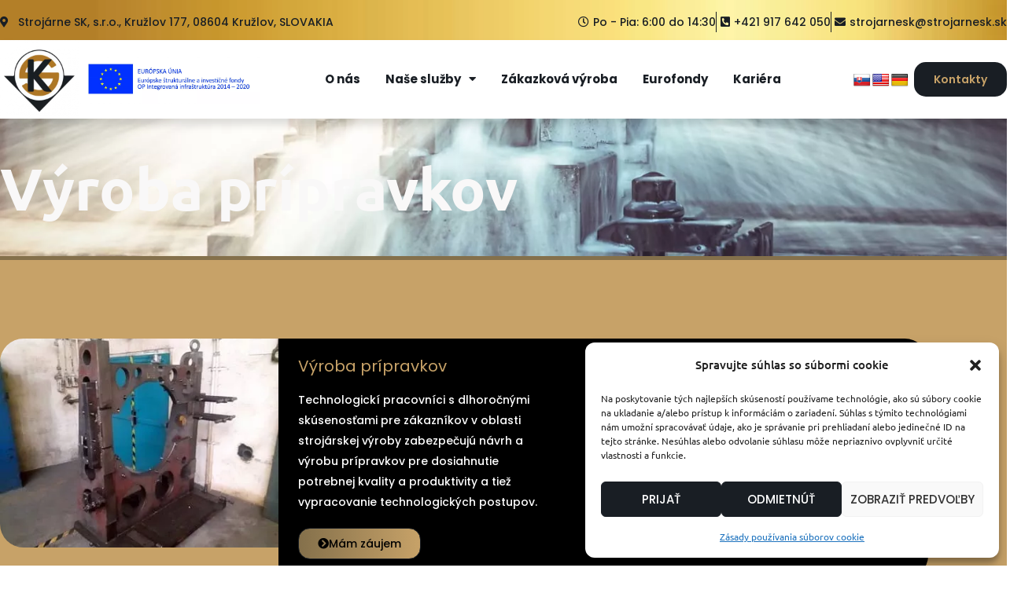

--- FILE ---
content_type: text/css; charset=utf-8
request_url: https://strojarnesk.sk/glognoal/style.css?ver=6.8.3
body_size: 38
content:
/*
Theme Name:   astra child theme
Description:  Write here a brief description about your child-theme
Author:       sampleshop
Author URL:   https://sampleshop.dsgnunion.com
Template:     astra
Version:      1.0
License:      GNU General Public License v2 or later
License URI:  http://www.gnu.org/licenses/gpl-2.0.html
Text Domain:  astra-child
*/

/* Write here your own personal stylesheet */


--- FILE ---
content_type: text/css; charset=utf-8
request_url: https://strojarnesk.sk/soacawux/elementor/css/post-717.css?ver=1762706010
body_size: 1204
content:
.elementor-717 .elementor-element.elementor-element-590c204 > .elementor-element-populated{margin:0px 0px 0px 0px;--e-column-margin-right:0px;--e-column-margin-left:0px;padding:0px 0px 0px 0px;}.elementor-widget-text-editor{font-family:var( --e-global-typography-text-font-family ), Sans-serif;font-weight:var( --e-global-typography-text-font-weight );color:var( --e-global-color-text );}.elementor-widget-text-editor.ob-postman blockquote{font-family:var( --e-global-typography-text-font-family ), Sans-serif;font-weight:var( --e-global-typography-text-font-weight );}.elementor-widget-text-editor.ob-postman blockquote cite{font-family:var( --e-global-typography-text-font-family ), Sans-serif;font-weight:var( --e-global-typography-text-font-weight );}.elementor-widget-text-editor.elementor-drop-cap-view-stacked .elementor-drop-cap{background-color:var( --e-global-color-primary );}.elementor-widget-text-editor.elementor-drop-cap-view-framed .elementor-drop-cap, .elementor-widget-text-editor.elementor-drop-cap-view-default .elementor-drop-cap{color:var( --e-global-color-primary );border-color:var( --e-global-color-primary );}.elementor-717 .elementor-element.elementor-element-af62df6.ob-harakiri{writing-mode:inherit;}.elementor-717 .elementor-element.elementor-element-af62df6.ob-harakiri .elementor-heading-title{writing-mode:inherit;}.elementor-717 .elementor-element.elementor-element-af62df6.ob-harakiri div{writing-mode:inherit;}.elementor-717 .elementor-element.elementor-element-af62df6.ob-harakiri > div, .elementor-717 .elementor-element.elementor-element-af62df6.ob-harakiri > h1, .elementor-717 .elementor-element.elementor-element-af62df6.ob-harakiri > h2, .elementor-717 .elementor-element.elementor-element-af62df6.ob-harakiri > h3, .elementor-717 .elementor-element.elementor-element-af62df6.ob-harakiri > h4, .elementor-717 .elementor-element.elementor-element-af62df6.ob-harakiri > h5, .elementor-717 .elementor-element.elementor-element-af62df6.ob-harakiri > h6, .elementor-717 .elementor-element.elementor-element-af62df6.ob-harakiri > p{transform:rotate(0deg);}.elementor-717 .elementor-element.elementor-element-af62df6 > div{text-indent:0px;mix-blend-mode:inherit;}.elementor-717 .elementor-element.elementor-element-9ba545e:not(.elementor-motion-effects-element-type-background), .elementor-717 .elementor-element.elementor-element-9ba545e > .elementor-motion-effects-container > .elementor-motion-effects-layer{background-color:var( --e-global-color-6158efc );}.elementor-717 .elementor-element.elementor-element-9ba545e > .elementor-background-overlay{background-color:#FFFFFF;background-image:url("https://strojarnesk.sk/wp-content/uploads/2021/11/cnc-bg.jpg");background-position:center center;background-size:cover;opacity:0.14;mix-blend-mode:multiply;transition:background 0.3s, border-radius 0.3s, opacity 0.3s;}.elementor-717 .elementor-element.elementor-element-9ba545e > .elementor-container{max-width:1366px;}.elementor-717 .elementor-element.elementor-element-9ba545e{transition:background 0.3s, border 0.3s, border-radius 0.3s, box-shadow 0.3s;padding:100px 100px 100px 0px;z-index:1;}.elementor-717 .elementor-element.elementor-element-0f5fdb5 > .elementor-element-populated, .elementor-717 .elementor-element.elementor-element-0f5fdb5 > .elementor-element-populated > .elementor-background-overlay, .elementor-717 .elementor-element.elementor-element-0f5fdb5 > .elementor-background-slideshow{border-radius:30px 0px 0px 30px;}.elementor-717 .elementor-element.elementor-element-0f5fdb5 > .elementor-element-populated{margin:0px 0px 0px 0px;--e-column-margin-right:0px;--e-column-margin-left:0px;padding:0px 0px 0px 0px;}.elementor-widget-image .widget-image-caption{color:var( --e-global-color-text );font-family:var( --e-global-typography-text-font-family ), Sans-serif;font-weight:var( --e-global-typography-text-font-weight );}.elementor-717 .elementor-element.elementor-element-f6e85ac > .elementor-widget-container{padding:0px 0px 0px 0px;}.elementor-717 .elementor-element.elementor-element-f6e85ac img{width:100%;border-radius:30px 0px 0px 30px;}.elementor-717 .elementor-element.elementor-element-6c2fb99:not(.elementor-motion-effects-element-type-background) > .elementor-widget-wrap, .elementor-717 .elementor-element.elementor-element-6c2fb99 > .elementor-widget-wrap > .elementor-motion-effects-container > .elementor-motion-effects-layer{background-color:var( --e-global-color-astglobalcolor8 );}.elementor-717 .elementor-element.elementor-element-6c2fb99 > .elementor-element-populated >  .elementor-background-overlay{background-image:url("https://strojarnesk.sk/wp-content/uploads/2021/11/TECH-BG.jpg");opacity:0.1;}.elementor-bc-flex-widget .elementor-717 .elementor-element.elementor-element-6c2fb99.elementor-column .elementor-widget-wrap{align-items:center;}.elementor-717 .elementor-element.elementor-element-6c2fb99.elementor-column.elementor-element[data-element_type="column"] > .elementor-widget-wrap.elementor-element-populated{align-content:center;align-items:center;}.elementor-717 .elementor-element.elementor-element-6c2fb99 > .elementor-element-populated, .elementor-717 .elementor-element.elementor-element-6c2fb99 > .elementor-element-populated > .elementor-background-overlay, .elementor-717 .elementor-element.elementor-element-6c2fb99 > .elementor-background-slideshow{border-radius:0px 30px 30px 0px;}.elementor-717 .elementor-element.elementor-element-6c2fb99 > .elementor-element-populated{transition:background 0.3s, border 0.3s, border-radius 0.3s, box-shadow 0.3s;padding:25px 25px 25px 25px;}.elementor-717 .elementor-element.elementor-element-6c2fb99 > .elementor-element-populated > .elementor-background-overlay{transition:background 0.3s, border-radius 0.3s, opacity 0.3s;}.elementor-widget-heading .elementor-heading-title{font-family:var( --e-global-typography-primary-font-family ), Sans-serif;font-weight:var( --e-global-typography-primary-font-weight );color:var( --e-global-color-primary );}.elementor-717 .elementor-element.elementor-element-44ee85d.ob-harakiri{writing-mode:inherit;}.elementor-717 .elementor-element.elementor-element-44ee85d.ob-harakiri .elementor-heading-title{writing-mode:inherit;}.elementor-717 .elementor-element.elementor-element-44ee85d.ob-harakiri div{writing-mode:inherit;}.elementor-717 .elementor-element.elementor-element-44ee85d .elementor-heading-title{font-family:"Poppins", Sans-serif;font-size:20px;font-weight:400;color:var( --e-global-color-6158efc );}.elementor-717 .elementor-element.elementor-element-44ee85d.ob-harakiri > div, .elementor-717 .elementor-element.elementor-element-44ee85d.ob-harakiri > h1, .elementor-717 .elementor-element.elementor-element-44ee85d.ob-harakiri > h2, .elementor-717 .elementor-element.elementor-element-44ee85d.ob-harakiri > h3, .elementor-717 .elementor-element.elementor-element-44ee85d.ob-harakiri > h4, .elementor-717 .elementor-element.elementor-element-44ee85d.ob-harakiri > h5, .elementor-717 .elementor-element.elementor-element-44ee85d.ob-harakiri > h6, .elementor-717 .elementor-element.elementor-element-44ee85d.ob-harakiri > p{transform:rotate(0deg);}.elementor-717 .elementor-element.elementor-element-44ee85d > div{text-indent:0px;mix-blend-mode:inherit;}.elementor-717 .elementor-element.elementor-element-e312ddd.ob-harakiri{writing-mode:inherit;}.elementor-717 .elementor-element.elementor-element-e312ddd.ob-harakiri .elementor-heading-title{writing-mode:inherit;}.elementor-717 .elementor-element.elementor-element-e312ddd.ob-harakiri div{writing-mode:inherit;}.elementor-717 .elementor-element.elementor-element-e312ddd > .elementor-widget-container{padding:0px 450px 0px 0px;}.elementor-717 .elementor-element.elementor-element-e312ddd{font-family:"Poppins", Sans-serif;font-size:14px;font-weight:500;color:#FFFFFF;}.elementor-717 .elementor-element.elementor-element-e312ddd.ob-harakiri > div, .elementor-717 .elementor-element.elementor-element-e312ddd.ob-harakiri > h1, .elementor-717 .elementor-element.elementor-element-e312ddd.ob-harakiri > h2, .elementor-717 .elementor-element.elementor-element-e312ddd.ob-harakiri > h3, .elementor-717 .elementor-element.elementor-element-e312ddd.ob-harakiri > h4, .elementor-717 .elementor-element.elementor-element-e312ddd.ob-harakiri > h5, .elementor-717 .elementor-element.elementor-element-e312ddd.ob-harakiri > h6, .elementor-717 .elementor-element.elementor-element-e312ddd.ob-harakiri > p{transform:rotate(0deg);}.elementor-717 .elementor-element.elementor-element-e312ddd > div{text-indent:0px;mix-blend-mode:inherit;}.elementor-widget-button .elementor-button{background-color:var( --e-global-color-accent );font-family:var( --e-global-typography-accent-font-family ), Sans-serif;font-weight:var( --e-global-typography-accent-font-weight );}.elementor-717 .elementor-element.elementor-element-2fbd155 .elementor-button{background-color:transparent;font-family:"Poppins", Sans-serif;font-size:14px;font-weight:500;letter-spacing:0px;fill:var( --e-global-color-astglobalcolor8 );color:var( --e-global-color-astglobalcolor8 );background-image:linear-gradient(270deg, var( --e-global-color-6158efc ) 0%, var( --e-global-color-e7f4578 ) 100%);border-style:solid;border-width:1px 1px 1px 1px;border-color:var( --e-global-color-d4f31cb );border-radius:15px 15px 15px 15px;}.elementor-717 .elementor-element.elementor-element-2fbd155 .elementor-button-content-wrapper{flex-direction:row;}.elementor-717 .elementor-element.elementor-element-2fbd155 .elementor-button:hover, .elementor-717 .elementor-element.elementor-element-2fbd155 .elementor-button:focus{color:#FFFFFF;border-color:var( --e-global-color-d4f31cb );}.elementor-717 .elementor-element.elementor-element-2fbd155 .elementor-button:hover svg, .elementor-717 .elementor-element.elementor-element-2fbd155 .elementor-button:focus svg{fill:#FFFFFF;}html, body{overflow-x:auto;}@media(max-width:767px){.elementor-717 .elementor-element.elementor-element-44ee85d{text-align:center;}}@media(min-width:768px){.elementor-717 .elementor-element.elementor-element-0f5fdb5{width:30.015%;}.elementor-717 .elementor-element.elementor-element-6c2fb99{width:69.985%;}}

--- FILE ---
content_type: text/css; charset=utf-8
request_url: https://strojarnesk.sk/soacawux/elementor/css/post-295.css?ver=1762705449
body_size: 2899
content:
.elementor-295 .elementor-element.elementor-element-630b1bdb:not(.elementor-motion-effects-element-type-background), .elementor-295 .elementor-element.elementor-element-630b1bdb > .elementor-motion-effects-container > .elementor-motion-effects-layer{background-color:var( --e-global-color-6158efc );background-image:url("https://strojarnesk.sk/wp-content/uploads/2021/11/gold-textura2.jpg");background-position:center center;background-size:cover;}.elementor-295 .elementor-element.elementor-element-630b1bdb > .elementor-background-overlay{background-image:url("https://strojarnesk.sk/wp-content/uploads/2021/11/gold-textured-background-1.jpg");background-position:center center;background-size:cover;opacity:0.22;mix-blend-mode:multiply;transition:background 0.3s, border-radius 0.3s, opacity 0.3s;}.elementor-295 .elementor-element.elementor-element-630b1bdb{transition:background 0.3s, border 0.3s, border-radius 0.3s, box-shadow 0.3s;padding:5px 0px 0px 0px;}.elementor-bc-flex-widget .elementor-295 .elementor-element.elementor-element-6c4206ca.elementor-column .elementor-widget-wrap{align-items:center;}.elementor-295 .elementor-element.elementor-element-6c4206ca.elementor-column.elementor-element[data-element_type="column"] > .elementor-widget-wrap.elementor-element-populated{align-content:center;align-items:center;}.elementor-295 .elementor-element.elementor-element-6c4206ca > .elementor-element-populated{padding:0px 0px 0px 0px;}.elementor-widget-icon-list .elementor-icon-list-item:not(:last-child):after{border-color:var( --e-global-color-text );}.elementor-widget-icon-list .elementor-icon-list-icon i{color:var( --e-global-color-primary );}.elementor-widget-icon-list .elementor-icon-list-icon svg{fill:var( --e-global-color-primary );}.elementor-widget-icon-list .elementor-icon-list-item > .elementor-icon-list-text, .elementor-widget-icon-list .elementor-icon-list-item > a{font-family:var( --e-global-typography-text-font-family ), Sans-serif;font-weight:var( --e-global-typography-text-font-weight );}.elementor-widget-icon-list .elementor-icon-list-text{color:var( --e-global-color-secondary );}.elementor-295 .elementor-element.elementor-element-25c2c056 .elementor-icon-list-items:not(.elementor-inline-items) .elementor-icon-list-item:not(:last-child){padding-block-end:calc(42px/2);}.elementor-295 .elementor-element.elementor-element-25c2c056 .elementor-icon-list-items:not(.elementor-inline-items) .elementor-icon-list-item:not(:first-child){margin-block-start:calc(42px/2);}.elementor-295 .elementor-element.elementor-element-25c2c056 .elementor-icon-list-items.elementor-inline-items .elementor-icon-list-item{margin-inline:calc(42px/2);}.elementor-295 .elementor-element.elementor-element-25c2c056 .elementor-icon-list-items.elementor-inline-items{margin-inline:calc(-42px/2);}.elementor-295 .elementor-element.elementor-element-25c2c056 .elementor-icon-list-items.elementor-inline-items .elementor-icon-list-item:after{inset-inline-end:calc(-42px/2);}.elementor-295 .elementor-element.elementor-element-25c2c056 .elementor-icon-list-item:not(:last-child):after{content:"";border-color:var( --e-global-color-d4f31cb );}.elementor-295 .elementor-element.elementor-element-25c2c056 .elementor-icon-list-items:not(.elementor-inline-items) .elementor-icon-list-item:not(:last-child):after{border-block-start-style:solid;border-block-start-width:1px;}.elementor-295 .elementor-element.elementor-element-25c2c056 .elementor-icon-list-items.elementor-inline-items .elementor-icon-list-item:not(:last-child):after{border-inline-start-style:solid;}.elementor-295 .elementor-element.elementor-element-25c2c056 .elementor-inline-items .elementor-icon-list-item:not(:last-child):after{border-inline-start-width:1px;}.elementor-295 .elementor-element.elementor-element-25c2c056 .elementor-icon-list-icon i{color:var( --e-global-color-d4f31cb );transition:color 0.3s;}.elementor-295 .elementor-element.elementor-element-25c2c056 .elementor-icon-list-icon svg{fill:var( --e-global-color-d4f31cb );transition:fill 0.3s;}.elementor-295 .elementor-element.elementor-element-25c2c056 .elementor-icon-list-item:hover .elementor-icon-list-icon i{color:#000000;}.elementor-295 .elementor-element.elementor-element-25c2c056 .elementor-icon-list-item:hover .elementor-icon-list-icon svg{fill:#000000;}.elementor-295 .elementor-element.elementor-element-25c2c056{--e-icon-list-icon-size:14px;--icon-vertical-offset:0px;}.elementor-295 .elementor-element.elementor-element-25c2c056 .elementor-icon-list-item > .elementor-icon-list-text, .elementor-295 .elementor-element.elementor-element-25c2c056 .elementor-icon-list-item > a{font-family:"Poppins", Sans-serif;font-size:14px;font-weight:500;letter-spacing:0px;}.elementor-295 .elementor-element.elementor-element-25c2c056 .elementor-icon-list-text{color:var( --e-global-color-d4f31cb );transition:color 0.3s;}.elementor-bc-flex-widget .elementor-295 .elementor-element.elementor-element-455711f1.elementor-column .elementor-widget-wrap{align-items:center;}.elementor-295 .elementor-element.elementor-element-455711f1.elementor-column.elementor-element[data-element_type="column"] > .elementor-widget-wrap.elementor-element-populated{align-content:center;align-items:center;}.elementor-295 .elementor-element.elementor-element-455711f1 > .elementor-element-populated, .elementor-295 .elementor-element.elementor-element-455711f1 > .elementor-element-populated > .elementor-background-overlay, .elementor-295 .elementor-element.elementor-element-455711f1 > .elementor-background-slideshow{border-radius:5px 5px 0px 0px;}.elementor-295 .elementor-element.elementor-element-455711f1 > .elementor-element-populated{transition:background 0.3s, border 0.3s, border-radius 0.3s, box-shadow 0.3s;padding:10px 0px 10px 0px;}.elementor-295 .elementor-element.elementor-element-455711f1 > .elementor-element-populated > .elementor-background-overlay{transition:background 0.3s, border-radius 0.3s, opacity 0.3s;}.elementor-295 .elementor-element.elementor-element-5cebd1ce .elementor-icon-list-items:not(.elementor-inline-items) .elementor-icon-list-item:not(:last-child){padding-block-end:calc(42px/2);}.elementor-295 .elementor-element.elementor-element-5cebd1ce .elementor-icon-list-items:not(.elementor-inline-items) .elementor-icon-list-item:not(:first-child){margin-block-start:calc(42px/2);}.elementor-295 .elementor-element.elementor-element-5cebd1ce .elementor-icon-list-items.elementor-inline-items .elementor-icon-list-item{margin-inline:calc(42px/2);}.elementor-295 .elementor-element.elementor-element-5cebd1ce .elementor-icon-list-items.elementor-inline-items{margin-inline:calc(-42px/2);}.elementor-295 .elementor-element.elementor-element-5cebd1ce .elementor-icon-list-items.elementor-inline-items .elementor-icon-list-item:after{inset-inline-end:calc(-42px/2);}.elementor-295 .elementor-element.elementor-element-5cebd1ce .elementor-icon-list-item:not(:last-child):after{content:"";border-color:var( --e-global-color-d4f31cb );}.elementor-295 .elementor-element.elementor-element-5cebd1ce .elementor-icon-list-items:not(.elementor-inline-items) .elementor-icon-list-item:not(:last-child):after{border-block-start-style:solid;border-block-start-width:1px;}.elementor-295 .elementor-element.elementor-element-5cebd1ce .elementor-icon-list-items.elementor-inline-items .elementor-icon-list-item:not(:last-child):after{border-inline-start-style:solid;}.elementor-295 .elementor-element.elementor-element-5cebd1ce .elementor-inline-items .elementor-icon-list-item:not(:last-child):after{border-inline-start-width:1px;}.elementor-295 .elementor-element.elementor-element-5cebd1ce .elementor-icon-list-icon i{color:var( --e-global-color-d4f31cb );transition:color 0.3s;}.elementor-295 .elementor-element.elementor-element-5cebd1ce .elementor-icon-list-icon svg{fill:var( --e-global-color-d4f31cb );transition:fill 0.3s;}.elementor-295 .elementor-element.elementor-element-5cebd1ce .elementor-icon-list-item:hover .elementor-icon-list-icon i{color:#000000;}.elementor-295 .elementor-element.elementor-element-5cebd1ce .elementor-icon-list-item:hover .elementor-icon-list-icon svg{fill:#000000;}.elementor-295 .elementor-element.elementor-element-5cebd1ce{--e-icon-list-icon-size:14px;--icon-vertical-offset:0px;}.elementor-295 .elementor-element.elementor-element-5cebd1ce .elementor-icon-list-item > .elementor-icon-list-text, .elementor-295 .elementor-element.elementor-element-5cebd1ce .elementor-icon-list-item > a{font-family:"Poppins", Sans-serif;font-size:14px;font-weight:500;letter-spacing:0px;}.elementor-295 .elementor-element.elementor-element-5cebd1ce .elementor-icon-list-text{color:var( --e-global-color-d4f31cb );transition:color 0.3s;}.elementor-295 .elementor-element.elementor-element-5cebd1ce .elementor-icon-list-item:hover .elementor-icon-list-text{color:#000000;}.elementor-295 .elementor-element.elementor-element-8183656:not(.elementor-motion-effects-element-type-background), .elementor-295 .elementor-element.elementor-element-8183656 > .elementor-motion-effects-container > .elementor-motion-effects-layer{background-color:var( --e-global-color-6158efc );background-image:url("https://strojarnesk.sk/wp-content/uploads/2021/11/gold-textura2.jpg");background-position:center center;background-size:cover;}.elementor-295 .elementor-element.elementor-element-8183656 > .elementor-background-overlay{background-image:url("https://strojarnesk.sk/wp-content/uploads/2021/11/gold-textured-background-1.jpg");background-position:center center;background-size:cover;opacity:0.22;mix-blend-mode:multiply;transition:background 0.3s, border-radius 0.3s, opacity 0.3s;}.elementor-295 .elementor-element.elementor-element-8183656{transition:background 0.3s, border 0.3s, border-radius 0.3s, box-shadow 0.3s;padding:5px 0px 0px 0px;}.elementor-bc-flex-widget .elementor-295 .elementor-element.elementor-element-b2f1b00.elementor-column .elementor-widget-wrap{align-items:center;}.elementor-295 .elementor-element.elementor-element-b2f1b00.elementor-column.elementor-element[data-element_type="column"] > .elementor-widget-wrap.elementor-element-populated{align-content:center;align-items:center;}.elementor-295 .elementor-element.elementor-element-b2f1b00 > .elementor-element-populated, .elementor-295 .elementor-element.elementor-element-b2f1b00 > .elementor-element-populated > .elementor-background-overlay, .elementor-295 .elementor-element.elementor-element-b2f1b00 > .elementor-background-slideshow{border-radius:5px 5px 0px 0px;}.elementor-295 .elementor-element.elementor-element-b2f1b00 > .elementor-element-populated{transition:background 0.3s, border 0.3s, border-radius 0.3s, box-shadow 0.3s;padding:10px 0px 10px 0px;}.elementor-295 .elementor-element.elementor-element-b2f1b00 > .elementor-element-populated > .elementor-background-overlay{transition:background 0.3s, border-radius 0.3s, opacity 0.3s;}.elementor-295 .elementor-element.elementor-element-1bb67b1 .elementor-icon-list-items:not(.elementor-inline-items) .elementor-icon-list-item:not(:last-child){padding-block-end:calc(42px/2);}.elementor-295 .elementor-element.elementor-element-1bb67b1 .elementor-icon-list-items:not(.elementor-inline-items) .elementor-icon-list-item:not(:first-child){margin-block-start:calc(42px/2);}.elementor-295 .elementor-element.elementor-element-1bb67b1 .elementor-icon-list-items.elementor-inline-items .elementor-icon-list-item{margin-inline:calc(42px/2);}.elementor-295 .elementor-element.elementor-element-1bb67b1 .elementor-icon-list-items.elementor-inline-items{margin-inline:calc(-42px/2);}.elementor-295 .elementor-element.elementor-element-1bb67b1 .elementor-icon-list-items.elementor-inline-items .elementor-icon-list-item:after{inset-inline-end:calc(-42px/2);}.elementor-295 .elementor-element.elementor-element-1bb67b1 .elementor-icon-list-item:not(:last-child):after{content:"";border-color:var( --e-global-color-d4f31cb );}.elementor-295 .elementor-element.elementor-element-1bb67b1 .elementor-icon-list-items:not(.elementor-inline-items) .elementor-icon-list-item:not(:last-child):after{border-block-start-style:solid;border-block-start-width:1px;}.elementor-295 .elementor-element.elementor-element-1bb67b1 .elementor-icon-list-items.elementor-inline-items .elementor-icon-list-item:not(:last-child):after{border-inline-start-style:solid;}.elementor-295 .elementor-element.elementor-element-1bb67b1 .elementor-inline-items .elementor-icon-list-item:not(:last-child):after{border-inline-start-width:1px;}.elementor-295 .elementor-element.elementor-element-1bb67b1 .elementor-icon-list-icon i{color:var( --e-global-color-d4f31cb );transition:color 0.3s;}.elementor-295 .elementor-element.elementor-element-1bb67b1 .elementor-icon-list-icon svg{fill:var( --e-global-color-d4f31cb );transition:fill 0.3s;}.elementor-295 .elementor-element.elementor-element-1bb67b1 .elementor-icon-list-item:hover .elementor-icon-list-icon i{color:#000000;}.elementor-295 .elementor-element.elementor-element-1bb67b1 .elementor-icon-list-item:hover .elementor-icon-list-icon svg{fill:#000000;}.elementor-295 .elementor-element.elementor-element-1bb67b1{--e-icon-list-icon-size:14px;--icon-vertical-offset:0px;}.elementor-295 .elementor-element.elementor-element-1bb67b1 .elementor-icon-list-item > .elementor-icon-list-text, .elementor-295 .elementor-element.elementor-element-1bb67b1 .elementor-icon-list-item > a{font-family:"Poppins", Sans-serif;font-size:14px;font-weight:500;letter-spacing:0px;}.elementor-295 .elementor-element.elementor-element-1bb67b1 .elementor-icon-list-text{color:var( --e-global-color-d4f31cb );transition:color 0.3s;}.elementor-295 .elementor-element.elementor-element-1bb67b1 .elementor-icon-list-item:hover .elementor-icon-list-text{color:#000000;}.elementor-295 .elementor-element.elementor-element-13cf74f3 > .elementor-container > .elementor-column > .elementor-widget-wrap{align-content:center;align-items:center;}.elementor-295 .elementor-element.elementor-element-13cf74f3:not(.elementor-motion-effects-element-type-background), .elementor-295 .elementor-element.elementor-element-13cf74f3 > .elementor-motion-effects-container > .elementor-motion-effects-layer{background-color:#FFFFFF;}.elementor-295 .elementor-element.elementor-element-13cf74f3{box-shadow:0px 8px 10px 0px rgba(0, 0, 0, 0.13);transition:background 0.3s, border 0.3s, border-radius 0.3s, box-shadow 0.3s;padding:0px 0px 0px 0px;z-index:999;}.elementor-295 .elementor-element.elementor-element-13cf74f3 > .elementor-background-overlay{transition:background 0.3s, border-radius 0.3s, opacity 0.3s;}.elementor-bc-flex-widget .elementor-295 .elementor-element.elementor-element-101dbd6c.elementor-column .elementor-widget-wrap{align-items:center;}.elementor-295 .elementor-element.elementor-element-101dbd6c.elementor-column.elementor-element[data-element_type="column"] > .elementor-widget-wrap.elementor-element-populated{align-content:center;align-items:center;}.elementor-295 .elementor-element.elementor-element-101dbd6c > .elementor-element-populated{margin:0px 0px 0px 0px;--e-column-margin-right:0px;--e-column-margin-left:0px;padding:0px 0px 0px 0px;}.elementor-widget-image .widget-image-caption{color:var( --e-global-color-text );font-family:var( --e-global-typography-text-font-family ), Sans-serif;font-weight:var( --e-global-typography-text-font-weight );}.elementor-bc-flex-widget .elementor-295 .elementor-element.elementor-element-f14c066.elementor-column .elementor-widget-wrap{align-items:center;}.elementor-295 .elementor-element.elementor-element-f14c066.elementor-column.elementor-element[data-element_type="column"] > .elementor-widget-wrap.elementor-element-populated{align-content:center;align-items:center;}.elementor-295 .elementor-element.elementor-element-f14c066 > .elementor-element-populated{padding:0px 0px 0px 0px;}.elementor-295 .elementor-element.elementor-element-7a8c340 img{width:409px;}.elementor-bc-flex-widget .elementor-295 .elementor-element.elementor-element-2773e842.elementor-column .elementor-widget-wrap{align-items:center;}.elementor-295 .elementor-element.elementor-element-2773e842.elementor-column.elementor-element[data-element_type="column"] > .elementor-widget-wrap.elementor-element-populated{align-content:center;align-items:center;}.elementor-295 .elementor-element.elementor-element-2773e842 > .elementor-widget-wrap > .elementor-widget:not(.elementor-widget__width-auto):not(.elementor-widget__width-initial):not(:last-child):not(.elementor-absolute){margin-bottom:0px;}.elementor-295 .elementor-element.elementor-element-2773e842 > .elementor-element-populated{margin:0px 0px 0px 0px;--e-column-margin-right:0px;--e-column-margin-left:0px;padding:0px 0px 0px 0px;}.elementor-295 .elementor-element.elementor-element-2773e842{z-index:1;}.elementor-widget-nav-menu .elementor-nav-menu .elementor-item{font-family:var( --e-global-typography-primary-font-family ), Sans-serif;font-weight:var( --e-global-typography-primary-font-weight );}.elementor-widget-nav-menu .elementor-nav-menu--main .elementor-item{color:var( --e-global-color-text );fill:var( --e-global-color-text );}.elementor-widget-nav-menu .elementor-nav-menu--main .elementor-item:hover,
					.elementor-widget-nav-menu .elementor-nav-menu--main .elementor-item.elementor-item-active,
					.elementor-widget-nav-menu .elementor-nav-menu--main .elementor-item.highlighted,
					.elementor-widget-nav-menu .elementor-nav-menu--main .elementor-item:focus{color:var( --e-global-color-accent );fill:var( --e-global-color-accent );}.elementor-widget-nav-menu .elementor-nav-menu--main:not(.e--pointer-framed) .elementor-item:before,
					.elementor-widget-nav-menu .elementor-nav-menu--main:not(.e--pointer-framed) .elementor-item:after{background-color:var( --e-global-color-accent );}.elementor-widget-nav-menu .e--pointer-framed .elementor-item:before,
					.elementor-widget-nav-menu .e--pointer-framed .elementor-item:after{border-color:var( --e-global-color-accent );}.elementor-widget-nav-menu{--e-nav-menu-divider-color:var( --e-global-color-text );}.elementor-widget-nav-menu .elementor-nav-menu--dropdown .elementor-item, .elementor-widget-nav-menu .elementor-nav-menu--dropdown  .elementor-sub-item{font-family:var( --e-global-typography-accent-font-family ), Sans-serif;font-weight:var( --e-global-typography-accent-font-weight );}.elementor-295 .elementor-element.elementor-element-697e6a88{z-index:1;}.elementor-295 .elementor-element.elementor-element-697e6a88 .elementor-menu-toggle{margin-left:auto;background-color:#02010100;}.elementor-295 .elementor-element.elementor-element-697e6a88 .elementor-nav-menu .elementor-item{font-family:"Poppins", Sans-serif;font-size:15px;font-weight:700;letter-spacing:0px;}.elementor-295 .elementor-element.elementor-element-697e6a88 .elementor-nav-menu--main .elementor-item{color:var( --e-global-color-d4f31cb );fill:var( --e-global-color-d4f31cb );padding-left:16px;padding-right:16px;padding-top:0px;padding-bottom:0px;}.elementor-295 .elementor-element.elementor-element-697e6a88 .elementor-nav-menu--main .elementor-item:hover,
					.elementor-295 .elementor-element.elementor-element-697e6a88 .elementor-nav-menu--main .elementor-item.elementor-item-active,
					.elementor-295 .elementor-element.elementor-element-697e6a88 .elementor-nav-menu--main .elementor-item.highlighted,
					.elementor-295 .elementor-element.elementor-element-697e6a88 .elementor-nav-menu--main .elementor-item:focus{color:var( --e-global-color-6158efc );fill:var( --e-global-color-6158efc );}.elementor-295 .elementor-element.elementor-element-697e6a88 .elementor-nav-menu--main .elementor-item.elementor-item-active{color:var( --e-global-color-e7f4578 );}.elementor-295 .elementor-element.elementor-element-697e6a88 .elementor-nav-menu--dropdown a, .elementor-295 .elementor-element.elementor-element-697e6a88 .elementor-menu-toggle{color:var( --e-global-color-f75d284 );fill:var( --e-global-color-f75d284 );}.elementor-295 .elementor-element.elementor-element-697e6a88 .elementor-nav-menu--dropdown{background-color:#FFFFFF;border-radius:0px 0px 5px 5px;}.elementor-295 .elementor-element.elementor-element-697e6a88 .elementor-nav-menu--dropdown a:hover,
					.elementor-295 .elementor-element.elementor-element-697e6a88 .elementor-nav-menu--dropdown a:focus,
					.elementor-295 .elementor-element.elementor-element-697e6a88 .elementor-nav-menu--dropdown a.elementor-item-active,
					.elementor-295 .elementor-element.elementor-element-697e6a88 .elementor-nav-menu--dropdown a.highlighted,
					.elementor-295 .elementor-element.elementor-element-697e6a88 .elementor-menu-toggle:hover,
					.elementor-295 .elementor-element.elementor-element-697e6a88 .elementor-menu-toggle:focus{color:var( --e-global-color-6158efc );}.elementor-295 .elementor-element.elementor-element-697e6a88 .elementor-nav-menu--dropdown a:hover,
					.elementor-295 .elementor-element.elementor-element-697e6a88 .elementor-nav-menu--dropdown a:focus,
					.elementor-295 .elementor-element.elementor-element-697e6a88 .elementor-nav-menu--dropdown a.elementor-item-active,
					.elementor-295 .elementor-element.elementor-element-697e6a88 .elementor-nav-menu--dropdown a.highlighted{background-color:var( --e-global-color-52cb6dd );}.elementor-295 .elementor-element.elementor-element-697e6a88 .elementor-nav-menu--dropdown a.elementor-item-active{color:var( --e-global-color-6158efc );background-color:var( --e-global-color-52cb6dd );}.elementor-295 .elementor-element.elementor-element-697e6a88 .elementor-nav-menu--dropdown .elementor-item, .elementor-295 .elementor-element.elementor-element-697e6a88 .elementor-nav-menu--dropdown  .elementor-sub-item{font-family:"Poppins", Sans-serif;font-size:15px;font-weight:600;letter-spacing:1px;}.elementor-295 .elementor-element.elementor-element-697e6a88 .elementor-nav-menu--dropdown li:first-child a{border-top-left-radius:0px;border-top-right-radius:0px;}.elementor-295 .elementor-element.elementor-element-697e6a88 .elementor-nav-menu--dropdown li:last-child a{border-bottom-right-radius:5px;border-bottom-left-radius:5px;}.elementor-295 .elementor-element.elementor-element-697e6a88 .elementor-nav-menu--main .elementor-nav-menu--dropdown, .elementor-295 .elementor-element.elementor-element-697e6a88 .elementor-nav-menu__container.elementor-nav-menu--dropdown{box-shadow:0px 4px 10px 0px rgba(0, 0, 0, 0.14);}.elementor-295 .elementor-element.elementor-element-697e6a88 .elementor-nav-menu--dropdown li:not(:last-child){border-style:solid;border-color:#36495817;border-bottom-width:1px;}.elementor-295 .elementor-element.elementor-element-697e6a88 .elementor-nav-menu--main > .elementor-nav-menu > li > .elementor-nav-menu--dropdown, .elementor-295 .elementor-element.elementor-element-697e6a88 .elementor-nav-menu__container.elementor-nav-menu--dropdown{margin-top:20px !important;}.elementor-295 .elementor-element.elementor-element-2342961{z-index:1;}.elementor-295 .elementor-element.elementor-element-2342961 .elementor-menu-toggle{margin-left:auto;background-color:#02010100;}.elementor-295 .elementor-element.elementor-element-2342961 .elementor-nav-menu .elementor-item{font-family:"Poppins", Sans-serif;font-size:15px;font-weight:700;letter-spacing:0px;}.elementor-295 .elementor-element.elementor-element-2342961 .elementor-nav-menu--main .elementor-item{color:var( --e-global-color-d4f31cb );fill:var( --e-global-color-d4f31cb );padding-left:16px;padding-right:16px;padding-top:0px;padding-bottom:0px;}.elementor-295 .elementor-element.elementor-element-2342961 .elementor-nav-menu--main .elementor-item:hover,
					.elementor-295 .elementor-element.elementor-element-2342961 .elementor-nav-menu--main .elementor-item.elementor-item-active,
					.elementor-295 .elementor-element.elementor-element-2342961 .elementor-nav-menu--main .elementor-item.highlighted,
					.elementor-295 .elementor-element.elementor-element-2342961 .elementor-nav-menu--main .elementor-item:focus{color:var( --e-global-color-6158efc );fill:var( --e-global-color-6158efc );}.elementor-295 .elementor-element.elementor-element-2342961 .elementor-nav-menu--main .elementor-item.elementor-item-active{color:var( --e-global-color-e7f4578 );}.elementor-295 .elementor-element.elementor-element-2342961 .elementor-nav-menu--dropdown a, .elementor-295 .elementor-element.elementor-element-2342961 .elementor-menu-toggle{color:var( --e-global-color-f75d284 );fill:var( --e-global-color-f75d284 );}.elementor-295 .elementor-element.elementor-element-2342961 .elementor-nav-menu--dropdown{background-color:#FFFFFF;border-radius:0px 0px 5px 5px;}.elementor-295 .elementor-element.elementor-element-2342961 .elementor-nav-menu--dropdown a:hover,
					.elementor-295 .elementor-element.elementor-element-2342961 .elementor-nav-menu--dropdown a:focus,
					.elementor-295 .elementor-element.elementor-element-2342961 .elementor-nav-menu--dropdown a.elementor-item-active,
					.elementor-295 .elementor-element.elementor-element-2342961 .elementor-nav-menu--dropdown a.highlighted,
					.elementor-295 .elementor-element.elementor-element-2342961 .elementor-menu-toggle:hover,
					.elementor-295 .elementor-element.elementor-element-2342961 .elementor-menu-toggle:focus{color:var( --e-global-color-6158efc );}.elementor-295 .elementor-element.elementor-element-2342961 .elementor-nav-menu--dropdown a:hover,
					.elementor-295 .elementor-element.elementor-element-2342961 .elementor-nav-menu--dropdown a:focus,
					.elementor-295 .elementor-element.elementor-element-2342961 .elementor-nav-menu--dropdown a.elementor-item-active,
					.elementor-295 .elementor-element.elementor-element-2342961 .elementor-nav-menu--dropdown a.highlighted{background-color:var( --e-global-color-52cb6dd );}.elementor-295 .elementor-element.elementor-element-2342961 .elementor-nav-menu--dropdown a.elementor-item-active{color:var( --e-global-color-6158efc );background-color:var( --e-global-color-52cb6dd );}.elementor-295 .elementor-element.elementor-element-2342961 .elementor-nav-menu--dropdown .elementor-item, .elementor-295 .elementor-element.elementor-element-2342961 .elementor-nav-menu--dropdown  .elementor-sub-item{font-family:"Poppins", Sans-serif;font-size:15px;font-weight:600;letter-spacing:1px;}.elementor-295 .elementor-element.elementor-element-2342961 .elementor-nav-menu--dropdown li:first-child a{border-top-left-radius:0px;border-top-right-radius:0px;}.elementor-295 .elementor-element.elementor-element-2342961 .elementor-nav-menu--dropdown li:last-child a{border-bottom-right-radius:5px;border-bottom-left-radius:5px;}.elementor-295 .elementor-element.elementor-element-2342961 .elementor-nav-menu--main .elementor-nav-menu--dropdown, .elementor-295 .elementor-element.elementor-element-2342961 .elementor-nav-menu__container.elementor-nav-menu--dropdown{box-shadow:0px 4px 10px 0px rgba(0, 0, 0, 0.14);}.elementor-295 .elementor-element.elementor-element-2342961 .elementor-nav-menu--dropdown li:not(:last-child){border-style:solid;border-color:#36495817;border-bottom-width:1px;}.elementor-295 .elementor-element.elementor-element-2342961 .elementor-nav-menu--main > .elementor-nav-menu > li > .elementor-nav-menu--dropdown, .elementor-295 .elementor-element.elementor-element-2342961 .elementor-nav-menu__container.elementor-nav-menu--dropdown{margin-top:20px !important;}.elementor-bc-flex-widget .elementor-295 .elementor-element.elementor-element-285fe5b.elementor-column .elementor-widget-wrap{align-items:center;}.elementor-295 .elementor-element.elementor-element-285fe5b.elementor-column.elementor-element[data-element_type="column"] > .elementor-widget-wrap.elementor-element-populated{align-content:center;align-items:center;}.elementor-295 .elementor-element.elementor-element-285fe5b.elementor-column > .elementor-widget-wrap{justify-content:center;}.elementor-295 .elementor-element.elementor-element-285fe5b > .elementor-element-populated{padding:0px 0px 0px 0px;}.elementor-295 .elementor-element.elementor-element-e63ede5 > .elementor-widget-container{margin:10px 0px 0px 10px;}.elementor-bc-flex-widget .elementor-295 .elementor-element.elementor-element-100c1f4d.elementor-column .elementor-widget-wrap{align-items:center;}.elementor-295 .elementor-element.elementor-element-100c1f4d.elementor-column.elementor-element[data-element_type="column"] > .elementor-widget-wrap.elementor-element-populated{align-content:center;align-items:center;}.elementor-295 .elementor-element.elementor-element-100c1f4d > .elementor-element-populated{padding:0px 0px 0px 0px;}.elementor-widget-ha-creative-button .ha-creative-btn{font-family:var( --e-global-typography-accent-font-family ), Sans-serif;font-weight:var( --e-global-typography-accent-font-weight );}.elementor-295 .elementor-element.elementor-element-2374830 .elementor-widget-container{text-align:right;}.elementor-295 .elementor-element.elementor-element-2374830:not(:has(.elementor-widget-container)){text-align:right;}.elementor-295 .elementor-element.elementor-element-2374830 .ha-creative-btn{font-family:"Poppins", Sans-serif;font-size:14px;font-weight:600;border-radius:15px 15px 15px 15px;padding:15px 25px 15px 25px;}.elementor-295 .elementor-element.elementor-element-2374830 .ha-creative-btn, .elementor-295 .elementor-element.elementor-element-2374830 .ha-creative-btn.ha-eft--bloom div{border-style:solid;border-width:0px 0px 0px 0px;}.elementor-295 .elementor-element.elementor-element-2374830 .ha-creative-btn.ha-stl--hermosa.ha-eft--bloom div{border-radius:15px 15px 15px 15px;}.elementor-295 .elementor-element.elementor-element-2374830 .ha-creative-btn-wrap .ha-creative-btn{--ha-ctv-btn-txt-clr:var( --e-global-color-6158efc );--ha-ctv-btn-bg-clr:var( --e-global-color-d4f31cb );--ha-ctv-btn-txt-hvr-clr:var( --e-global-color-d4f31cb );--ha-ctv-btn-bg-hvr-clr:var( --e-global-color-52cb6dd );}.elementor-295 .elementor-element.elementor-element-2374830 .ha-creative-btn.ha-stl--iconica > span{padding:15px 25px 15px 25px;}.elementor-295 .elementor-element.elementor-element-2374830 .ha-creative-btn.ha-stl--montino.ha-eft--winona > span{padding:15px 25px 15px 25px;}.elementor-295 .elementor-element.elementor-element-2374830 .ha-creative-btn.ha-stl--montino.ha-eft--winona::after{padding:15px 25px 15px 25px;}.elementor-295 .elementor-element.elementor-element-2374830 .ha-creative-btn.ha-stl--montino.ha-eft--rayen > span{padding:15px 25px 15px 25px;}.elementor-295 .elementor-element.elementor-element-2374830 .ha-creative-btn.ha-stl--montino.ha-eft--rayen::before{padding:15px 25px 15px 25px;}.elementor-295 .elementor-element.elementor-element-2374830 .ha-creative-btn.ha-stl--montino.ha-eft--nina{padding:15px 25px 15px 25px;}.elementor-295 .elementor-element.elementor-element-2374830 .ha-creative-btn.ha-stl--montino.ha-eft--nina::before{padding:15px 25px 15px 25px;}.elementor-295 .elementor-element.elementor-element-2374830 .ha-creative-btn.ha-stl--hermosa.ha-eft--bloom span{padding:15px 25px 15px 25px;}.elementor-theme-builder-content-area{height:400px;}.elementor-location-header:before, .elementor-location-footer:before{content:"";display:table;clear:both;}@media(min-width:768px){.elementor-295 .elementor-element.elementor-element-6c4206ca{width:42.457%;}.elementor-295 .elementor-element.elementor-element-455711f1{width:57.543%;}.elementor-295 .elementor-element.elementor-element-101dbd6c{width:7.774%;}.elementor-295 .elementor-element.elementor-element-f14c066{width:18.019%;}.elementor-295 .elementor-element.elementor-element-2773e842{width:58.211%;}.elementor-295 .elementor-element.elementor-element-285fe5b{width:6.54%;}.elementor-295 .elementor-element.elementor-element-100c1f4d{width:9.429%;}}@media(max-width:1024px) and (min-width:768px){.elementor-295 .elementor-element.elementor-element-6c4206ca{width:100%;}.elementor-295 .elementor-element.elementor-element-455711f1{width:100%;}.elementor-295 .elementor-element.elementor-element-b2f1b00{width:100%;}.elementor-295 .elementor-element.elementor-element-101dbd6c{width:20%;}.elementor-295 .elementor-element.elementor-element-f14c066{width:55%;}.elementor-295 .elementor-element.elementor-element-2773e842{width:10%;}.elementor-295 .elementor-element.elementor-element-285fe5b{width:15%;}.elementor-295 .elementor-element.elementor-element-100c1f4d{width:40%;}}@media(max-width:1024px){.elementor-295 .elementor-element.elementor-element-630b1bdb{padding:5px 20px 5px 20px;}.elementor-295 .elementor-element.elementor-element-8183656{padding:5px 20px 5px 20px;}.elementor-295 .elementor-element.elementor-element-13cf74f3{padding:10px 20px 10px 20px;}.elementor-295 .elementor-element.elementor-element-101dbd6c.elementor-column{-webkit-box-ordinal-group:calc(1 + 1 );-ms-flex-order:1;order:1;}.elementor-295 .elementor-element.elementor-element-c59435a img{width:95px;}.elementor-bc-flex-widget .elementor-295 .elementor-element.elementor-element-f14c066.elementor-column .elementor-widget-wrap{align-items:center;}.elementor-295 .elementor-element.elementor-element-f14c066.elementor-column.elementor-element[data-element_type="column"] > .elementor-widget-wrap.elementor-element-populated{align-content:center;align-items:center;}.elementor-295 .elementor-element.elementor-element-f14c066.elementor-column > .elementor-widget-wrap{justify-content:center;}.elementor-295 .elementor-element.elementor-element-f14c066.elementor-column{-webkit-box-ordinal-group:calc(2 + 1 );-ms-flex-order:2;order:2;}.elementor-295 .elementor-element.elementor-element-7a8c340{text-align:left;}.elementor-295 .elementor-element.elementor-element-7a8c340 img{width:270px;}.elementor-295 .elementor-element.elementor-element-2773e842.elementor-column{-webkit-box-ordinal-group:calc(4 + 1 );-ms-flex-order:4;order:4;}.elementor-295 .elementor-element.elementor-element-697e6a88 .elementor-nav-menu--dropdown a{padding-left:20px;padding-right:20px;padding-top:20px;padding-bottom:20px;}.elementor-295 .elementor-element.elementor-element-697e6a88 .elementor-nav-menu--main > .elementor-nav-menu > li > .elementor-nav-menu--dropdown, .elementor-295 .elementor-element.elementor-element-697e6a88 .elementor-nav-menu__container.elementor-nav-menu--dropdown{margin-top:55px !important;}.elementor-295 .elementor-element.elementor-element-697e6a88{--nav-menu-icon-size:35px;}.elementor-295 .elementor-element.elementor-element-2342961 .elementor-nav-menu--dropdown a{padding-left:20px;padding-right:20px;padding-top:20px;padding-bottom:20px;}.elementor-295 .elementor-element.elementor-element-2342961 .elementor-nav-menu--main > .elementor-nav-menu > li > .elementor-nav-menu--dropdown, .elementor-295 .elementor-element.elementor-element-2342961 .elementor-nav-menu__container.elementor-nav-menu--dropdown{margin-top:55px !important;}.elementor-295 .elementor-element.elementor-element-2342961{--nav-menu-icon-size:35px;}.elementor-295 .elementor-element.elementor-element-285fe5b.elementor-column{-webkit-box-ordinal-group:calc(3 + 1 );-ms-flex-order:3;order:3;}.elementor-295 .elementor-element.elementor-element-100c1f4d.elementor-column{-webkit-box-ordinal-group:calc(1 + 1 );-ms-flex-order:1;order:1;}.elementor-295 .elementor-element.elementor-element-2374830 .elementor-widget-container{text-align:center;}.elementor-295 .elementor-element.elementor-element-2374830:not(:has(.elementor-widget-container)){text-align:center;}}@media(max-width:767px){.elementor-295 .elementor-element.elementor-element-8183656{padding:5px 10px 5px 10px;}.elementor-295 .elementor-element.elementor-element-b2f1b00 > .elementor-element-populated{padding:0px 0px 0px 0px;}.elementor-295 .elementor-element.elementor-element-1bb67b1 .elementor-icon-list-items:not(.elementor-inline-items) .elementor-icon-list-item:not(:last-child){padding-block-end:calc(18px/2);}.elementor-295 .elementor-element.elementor-element-1bb67b1 .elementor-icon-list-items:not(.elementor-inline-items) .elementor-icon-list-item:not(:first-child){margin-block-start:calc(18px/2);}.elementor-295 .elementor-element.elementor-element-1bb67b1 .elementor-icon-list-items.elementor-inline-items .elementor-icon-list-item{margin-inline:calc(18px/2);}.elementor-295 .elementor-element.elementor-element-1bb67b1 .elementor-icon-list-items.elementor-inline-items{margin-inline:calc(-18px/2);}.elementor-295 .elementor-element.elementor-element-1bb67b1 .elementor-icon-list-items.elementor-inline-items .elementor-icon-list-item:after{inset-inline-end:calc(-18px/2);}.elementor-295 .elementor-element.elementor-element-1bb67b1 .elementor-icon-list-item > .elementor-icon-list-text, .elementor-295 .elementor-element.elementor-element-1bb67b1 .elementor-icon-list-item > a{font-size:13px;}.elementor-295 .elementor-element.elementor-element-13cf74f3{padding:3% 3% 3% 3%;}.elementor-295 .elementor-element.elementor-element-101dbd6c{width:20%;}.elementor-295 .elementor-element.elementor-element-101dbd6c.elementor-column{-webkit-box-ordinal-group:calc(1 + 1 );-ms-flex-order:1;order:1;}.elementor-295 .elementor-element.elementor-element-f14c066{width:35%;}.elementor-295 .elementor-element.elementor-element-f14c066.elementor-column{-webkit-box-ordinal-group:calc(2 + 1 );-ms-flex-order:2;order:2;}.elementor-295 .elementor-element.elementor-element-f14c066 > .elementor-element-populated{margin:0px 0px 0px 0px;--e-column-margin-right:0px;--e-column-margin-left:0px;padding:0px 0px 0px 0px;}.elementor-295 .elementor-element.elementor-element-7a8c340 img{width:166px;}.elementor-295 .elementor-element.elementor-element-2773e842{width:10%;}.elementor-295 .elementor-element.elementor-element-2773e842.elementor-column{-webkit-box-ordinal-group:calc(4 + 1 );-ms-flex-order:4;order:4;}.elementor-295 .elementor-element.elementor-element-697e6a88 .elementor-nav-menu--main > .elementor-nav-menu > li > .elementor-nav-menu--dropdown, .elementor-295 .elementor-element.elementor-element-697e6a88 .elementor-nav-menu__container.elementor-nav-menu--dropdown{margin-top:20px !important;}.elementor-295 .elementor-element.elementor-element-697e6a88{--nav-menu-icon-size:30px;}.elementor-295 .elementor-element.elementor-element-2342961 .elementor-nav-menu--main > .elementor-nav-menu > li > .elementor-nav-menu--dropdown, .elementor-295 .elementor-element.elementor-element-2342961 .elementor-nav-menu__container.elementor-nav-menu--dropdown{margin-top:20px !important;}.elementor-295 .elementor-element.elementor-element-2342961{--nav-menu-icon-size:30px;}.elementor-295 .elementor-element.elementor-element-285fe5b{width:25%;}.elementor-295 .elementor-element.elementor-element-285fe5b.elementor-column{-webkit-box-ordinal-group:calc(3 + 1 );-ms-flex-order:3;order:3;}.elementor-295 .elementor-element.elementor-element-285fe5b > .elementor-element-populated{margin:0px 0px 0px 0px;--e-column-margin-right:0px;--e-column-margin-left:0px;}.elementor-295 .elementor-element.elementor-element-100c1f4d{width:50%;}.elementor-295 .elementor-element.elementor-element-2374830 .ha-creative-btn{font-size:10px;}}

--- FILE ---
content_type: text/css; charset=utf-8
request_url: https://strojarnesk.sk/soacawux/elementor/css/post-41.css?ver=1762705449
body_size: 2078
content:
.elementor-41 .elementor-element.elementor-element-a7cb241:not(.elementor-motion-effects-element-type-background), .elementor-41 .elementor-element.elementor-element-a7cb241 > .elementor-motion-effects-container > .elementor-motion-effects-layer{background-color:var( --e-global-color-6158efc );background-image:url("https://strojarnesk.sk/wp-content/uploads/2021/11/gold-textura2.jpg");background-position:center center;background-size:cover;}.elementor-41 .elementor-element.elementor-element-a7cb241 > .elementor-background-overlay{background-image:url("https://strojarnesk.sk/wp-content/uploads/2021/11/gold-textured-background-1.jpg");background-position:center center;background-size:cover;opacity:0.22;mix-blend-mode:multiply;transition:background 0.3s, border-radius 0.3s, opacity 0.3s;}.elementor-41 .elementor-element.elementor-element-a7cb241{transition:background 0.3s, border 0.3s, border-radius 0.3s, box-shadow 0.3s;padding:5px 0px 0px 0px;}.elementor-41 .elementor-element.elementor-element-cd935f0{--spacer-size:5px;}.elementor-41 .elementor-element.elementor-element-26e097ce:not(.elementor-motion-effects-element-type-background), .elementor-41 .elementor-element.elementor-element-26e097ce > .elementor-motion-effects-container > .elementor-motion-effects-layer{background-color:var( --e-global-color-d4f31cb );}.elementor-41 .elementor-element.elementor-element-26e097ce > .elementor-background-overlay{background-image:url("https://strojarnesk.sk/wp-content/uploads/2021/11/TECH-BG.jpg");background-position:top left;background-size:contain;opacity:0.67;mix-blend-mode:multiply;transition:background 0.3s, border-radius 0.3s, opacity 0.3s;}.elementor-41 .elementor-element.elementor-element-26e097ce > .elementor-container{max-width:1366px;}.elementor-41 .elementor-element.elementor-element-26e097ce{border-style:solid;border-width:3px 0px 0px 0px;border-color:var( --e-global-color-6158efc );transition:background 0.3s, border 0.3s, border-radius 0.3s, box-shadow 0.3s;padding:100px 0px 100px 0px;}.elementor-bc-flex-widget .elementor-41 .elementor-element.elementor-element-2903d74f.elementor-column .elementor-widget-wrap{align-items:flex-start;}.elementor-41 .elementor-element.elementor-element-2903d74f.elementor-column.elementor-element[data-element_type="column"] > .elementor-widget-wrap.elementor-element-populated{align-content:flex-start;align-items:flex-start;}.elementor-41 .elementor-element.elementor-element-2903d74f > .elementor-element-populated{padding:0px 40px 0px 0px;}.elementor-widget-heading .elementor-heading-title{font-family:var( --e-global-typography-primary-font-family ), Sans-serif;font-weight:var( --e-global-typography-primary-font-weight );color:var( --e-global-color-primary );}.elementor-41 .elementor-element.elementor-element-35d397d.ob-harakiri{writing-mode:inherit;}.elementor-41 .elementor-element.elementor-element-35d397d.ob-harakiri .elementor-heading-title{writing-mode:inherit;}.elementor-41 .elementor-element.elementor-element-35d397d.ob-harakiri div{writing-mode:inherit;}.elementor-41 .elementor-element.elementor-element-35d397d .elementor-heading-title{font-family:"Poppins", Sans-serif;font-size:25px;font-weight:600;color:var( --e-global-color-6158efc );}.elementor-41 .elementor-element.elementor-element-35d397d.ob-harakiri > div, .elementor-41 .elementor-element.elementor-element-35d397d.ob-harakiri > h1, .elementor-41 .elementor-element.elementor-element-35d397d.ob-harakiri > h2, .elementor-41 .elementor-element.elementor-element-35d397d.ob-harakiri > h3, .elementor-41 .elementor-element.elementor-element-35d397d.ob-harakiri > h4, .elementor-41 .elementor-element.elementor-element-35d397d.ob-harakiri > h5, .elementor-41 .elementor-element.elementor-element-35d397d.ob-harakiri > h6, .elementor-41 .elementor-element.elementor-element-35d397d.ob-harakiri > p{transform:rotate(0deg);}.elementor-41 .elementor-element.elementor-element-35d397d > div{text-indent:0px;mix-blend-mode:inherit;}.elementor-widget-text-editor{font-family:var( --e-global-typography-text-font-family ), Sans-serif;font-weight:var( --e-global-typography-text-font-weight );color:var( --e-global-color-text );}.elementor-widget-text-editor.ob-postman blockquote{font-family:var( --e-global-typography-text-font-family ), Sans-serif;font-weight:var( --e-global-typography-text-font-weight );}.elementor-widget-text-editor.ob-postman blockquote cite{font-family:var( --e-global-typography-text-font-family ), Sans-serif;font-weight:var( --e-global-typography-text-font-weight );}.elementor-widget-text-editor.elementor-drop-cap-view-stacked .elementor-drop-cap{background-color:var( --e-global-color-primary );}.elementor-widget-text-editor.elementor-drop-cap-view-framed .elementor-drop-cap, .elementor-widget-text-editor.elementor-drop-cap-view-default .elementor-drop-cap{color:var( --e-global-color-primary );border-color:var( --e-global-color-primary );}.elementor-41 .elementor-element.elementor-element-7b144c4.ob-harakiri{writing-mode:inherit;}.elementor-41 .elementor-element.elementor-element-7b144c4.ob-harakiri .elementor-heading-title{writing-mode:inherit;}.elementor-41 .elementor-element.elementor-element-7b144c4.ob-harakiri div{writing-mode:inherit;}.elementor-41 .elementor-element.elementor-element-7b144c4 > .elementor-widget-container{margin:0% 0% 0% 0%;}.elementor-41 .elementor-element.elementor-element-7b144c4{z-index:2;text-align:left;font-family:"Poppins", Sans-serif;font-size:13px;font-weight:400;color:#FFFFFF;}.elementor-41 .elementor-element.elementor-element-7b144c4.ob-harakiri > div, .elementor-41 .elementor-element.elementor-element-7b144c4.ob-harakiri > h1, .elementor-41 .elementor-element.elementor-element-7b144c4.ob-harakiri > h2, .elementor-41 .elementor-element.elementor-element-7b144c4.ob-harakiri > h3, .elementor-41 .elementor-element.elementor-element-7b144c4.ob-harakiri > h4, .elementor-41 .elementor-element.elementor-element-7b144c4.ob-harakiri > h5, .elementor-41 .elementor-element.elementor-element-7b144c4.ob-harakiri > h6, .elementor-41 .elementor-element.elementor-element-7b144c4.ob-harakiri > p{transform:rotate(0deg);}.elementor-41 .elementor-element.elementor-element-7b144c4 > div{text-indent:0px;mix-blend-mode:inherit;}.elementor-41 .elementor-element.elementor-element-51d56c3 > .elementor-widget-wrap > .elementor-widget:not(.elementor-widget__width-auto):not(.elementor-widget__width-initial):not(:last-child):not(.elementor-absolute){margin-bottom:10px;}.elementor-41 .elementor-element.elementor-element-51d56c3 > .elementor-element-populated{padding:0px 0px 0px 0px;}.elementor-41 .elementor-element.elementor-element-190c218.ob-harakiri{writing-mode:inherit;}.elementor-41 .elementor-element.elementor-element-190c218.ob-harakiri .elementor-heading-title{writing-mode:inherit;}.elementor-41 .elementor-element.elementor-element-190c218.ob-harakiri div{writing-mode:inherit;}.elementor-41 .elementor-element.elementor-element-190c218 .elementor-heading-title{font-family:"Poppins", Sans-serif;font-size:20px;font-weight:400;color:var( --e-global-color-6158efc );}.elementor-41 .elementor-element.elementor-element-190c218.ob-harakiri > div, .elementor-41 .elementor-element.elementor-element-190c218.ob-harakiri > h1, .elementor-41 .elementor-element.elementor-element-190c218.ob-harakiri > h2, .elementor-41 .elementor-element.elementor-element-190c218.ob-harakiri > h3, .elementor-41 .elementor-element.elementor-element-190c218.ob-harakiri > h4, .elementor-41 .elementor-element.elementor-element-190c218.ob-harakiri > h5, .elementor-41 .elementor-element.elementor-element-190c218.ob-harakiri > h6, .elementor-41 .elementor-element.elementor-element-190c218.ob-harakiri > p{transform:rotate(0deg);}.elementor-41 .elementor-element.elementor-element-190c218 > div{text-indent:0px;mix-blend-mode:inherit;}.elementor-widget-divider{--divider-color:var( --e-global-color-secondary );}.elementor-widget-divider .elementor-divider__text{color:var( --e-global-color-secondary );font-family:var( --e-global-typography-secondary-font-family ), Sans-serif;font-weight:var( --e-global-typography-secondary-font-weight );}.elementor-widget-divider.elementor-view-stacked .elementor-icon{background-color:var( --e-global-color-secondary );}.elementor-widget-divider.elementor-view-framed .elementor-icon, .elementor-widget-divider.elementor-view-default .elementor-icon{color:var( --e-global-color-secondary );border-color:var( --e-global-color-secondary );}.elementor-widget-divider.elementor-view-framed .elementor-icon, .elementor-widget-divider.elementor-view-default .elementor-icon svg{fill:var( --e-global-color-secondary );}.elementor-41 .elementor-element.elementor-element-52d3543{--divider-border-style:solid;--divider-color:var( --e-global-color-52cb6dd );--divider-border-width:2px;}.elementor-41 .elementor-element.elementor-element-52d3543 .elementor-divider{text-align:left;padding-block-start:15px;padding-block-end:15px;}.elementor-41 .elementor-element.elementor-element-52d3543 .elementor-divider-separator{margin:0 auto;margin-left:0;}.elementor-41 .elementor-element.elementor-element-3a3d847 > .elementor-element-populated{padding:0px 0px 0px 0px;}.elementor-widget-icon-list .elementor-icon-list-item:not(:last-child):after{border-color:var( --e-global-color-text );}.elementor-widget-icon-list .elementor-icon-list-icon i{color:var( --e-global-color-primary );}.elementor-widget-icon-list .elementor-icon-list-icon svg{fill:var( --e-global-color-primary );}.elementor-widget-icon-list .elementor-icon-list-item > .elementor-icon-list-text, .elementor-widget-icon-list .elementor-icon-list-item > a{font-family:var( --e-global-typography-text-font-family ), Sans-serif;font-weight:var( --e-global-typography-text-font-weight );}.elementor-widget-icon-list .elementor-icon-list-text{color:var( --e-global-color-secondary );}.elementor-41 .elementor-element.elementor-element-95e661b .elementor-icon-list-items:not(.elementor-inline-items) .elementor-icon-list-item:not(:last-child){padding-block-end:calc(2px/2);}.elementor-41 .elementor-element.elementor-element-95e661b .elementor-icon-list-items:not(.elementor-inline-items) .elementor-icon-list-item:not(:first-child){margin-block-start:calc(2px/2);}.elementor-41 .elementor-element.elementor-element-95e661b .elementor-icon-list-items.elementor-inline-items .elementor-icon-list-item{margin-inline:calc(2px/2);}.elementor-41 .elementor-element.elementor-element-95e661b .elementor-icon-list-items.elementor-inline-items{margin-inline:calc(-2px/2);}.elementor-41 .elementor-element.elementor-element-95e661b .elementor-icon-list-items.elementor-inline-items .elementor-icon-list-item:after{inset-inline-end:calc(-2px/2);}.elementor-41 .elementor-element.elementor-element-95e661b .elementor-icon-list-icon i{color:var( --e-global-color-52cb6dd );transition:color 0.3s;}.elementor-41 .elementor-element.elementor-element-95e661b .elementor-icon-list-icon svg{fill:var( --e-global-color-52cb6dd );transition:fill 0.3s;}.elementor-41 .elementor-element.elementor-element-95e661b{--e-icon-list-icon-size:14px;--icon-vertical-offset:0px;}.elementor-41 .elementor-element.elementor-element-95e661b .elementor-icon-list-item > .elementor-icon-list-text, .elementor-41 .elementor-element.elementor-element-95e661b .elementor-icon-list-item > a{font-family:"Poppins", Sans-serif;font-size:14px;font-weight:500;letter-spacing:0px;}.elementor-41 .elementor-element.elementor-element-95e661b .elementor-icon-list-text{color:var( --e-global-color-52cb6dd );transition:color 0.3s;}.elementor-41 .elementor-element.elementor-element-2d1eb6b > .elementor-element-populated{padding:0px 0px 0px 0px;}.elementor-41 .elementor-element.elementor-element-8ba5cf8 .elementor-icon-list-items:not(.elementor-inline-items) .elementor-icon-list-item:not(:last-child){padding-block-end:calc(2px/2);}.elementor-41 .elementor-element.elementor-element-8ba5cf8 .elementor-icon-list-items:not(.elementor-inline-items) .elementor-icon-list-item:not(:first-child){margin-block-start:calc(2px/2);}.elementor-41 .elementor-element.elementor-element-8ba5cf8 .elementor-icon-list-items.elementor-inline-items .elementor-icon-list-item{margin-inline:calc(2px/2);}.elementor-41 .elementor-element.elementor-element-8ba5cf8 .elementor-icon-list-items.elementor-inline-items{margin-inline:calc(-2px/2);}.elementor-41 .elementor-element.elementor-element-8ba5cf8 .elementor-icon-list-items.elementor-inline-items .elementor-icon-list-item:after{inset-inline-end:calc(-2px/2);}.elementor-41 .elementor-element.elementor-element-8ba5cf8 .elementor-icon-list-icon i{color:var( --e-global-color-52cb6dd );transition:color 0.3s;}.elementor-41 .elementor-element.elementor-element-8ba5cf8 .elementor-icon-list-icon svg{fill:var( --e-global-color-52cb6dd );transition:fill 0.3s;}.elementor-41 .elementor-element.elementor-element-8ba5cf8{--e-icon-list-icon-size:14px;--icon-vertical-offset:0px;}.elementor-41 .elementor-element.elementor-element-8ba5cf8 .elementor-icon-list-item > .elementor-icon-list-text, .elementor-41 .elementor-element.elementor-element-8ba5cf8 .elementor-icon-list-item > a{font-family:"Poppins", Sans-serif;font-size:14px;font-weight:500;letter-spacing:0px;}.elementor-41 .elementor-element.elementor-element-8ba5cf8 .elementor-icon-list-text{color:var( --e-global-color-52cb6dd );transition:color 0.3s;}.elementor-41 .elementor-element.elementor-element-6c7a97e > .elementor-element-populated{padding:0px 0px 0px 0px;}.elementor-41 .elementor-element.elementor-element-f08256d .elementor-icon-list-items:not(.elementor-inline-items) .elementor-icon-list-item:not(:last-child){padding-block-end:calc(2px/2);}.elementor-41 .elementor-element.elementor-element-f08256d .elementor-icon-list-items:not(.elementor-inline-items) .elementor-icon-list-item:not(:first-child){margin-block-start:calc(2px/2);}.elementor-41 .elementor-element.elementor-element-f08256d .elementor-icon-list-items.elementor-inline-items .elementor-icon-list-item{margin-inline:calc(2px/2);}.elementor-41 .elementor-element.elementor-element-f08256d .elementor-icon-list-items.elementor-inline-items{margin-inline:calc(-2px/2);}.elementor-41 .elementor-element.elementor-element-f08256d .elementor-icon-list-items.elementor-inline-items .elementor-icon-list-item:after{inset-inline-end:calc(-2px/2);}.elementor-41 .elementor-element.elementor-element-f08256d .elementor-icon-list-icon i{color:var( --e-global-color-52cb6dd );transition:color 0.3s;}.elementor-41 .elementor-element.elementor-element-f08256d .elementor-icon-list-icon svg{fill:var( --e-global-color-52cb6dd );transition:fill 0.3s;}.elementor-41 .elementor-element.elementor-element-f08256d{--e-icon-list-icon-size:14px;--icon-vertical-offset:0px;}.elementor-41 .elementor-element.elementor-element-f08256d .elementor-icon-list-item > .elementor-icon-list-text, .elementor-41 .elementor-element.elementor-element-f08256d .elementor-icon-list-item > a{font-family:"Poppins", Sans-serif;font-size:14px;font-weight:500;letter-spacing:0px;}.elementor-41 .elementor-element.elementor-element-f08256d .elementor-icon-list-text{color:var( --e-global-color-52cb6dd );transition:color 0.3s;}.elementor-41 .elementor-element.elementor-element-152a4a9 > .elementor-widget-wrap > .elementor-widget:not(.elementor-widget__width-auto):not(.elementor-widget__width-initial):not(:last-child):not(.elementor-absolute){margin-bottom:10px;}.elementor-41 .elementor-element.elementor-element-152a4a9 > .elementor-element-populated{padding:0px 0px 0px 0px;}.elementor-41 .elementor-element.elementor-element-b225359.ob-harakiri{writing-mode:inherit;}.elementor-41 .elementor-element.elementor-element-b225359.ob-harakiri .elementor-heading-title{writing-mode:inherit;}.elementor-41 .elementor-element.elementor-element-b225359.ob-harakiri div{writing-mode:inherit;}.elementor-41 .elementor-element.elementor-element-b225359 .elementor-heading-title{font-family:"Poppins", Sans-serif;font-size:20px;font-weight:400;color:var( --e-global-color-6158efc );}.elementor-41 .elementor-element.elementor-element-b225359.ob-harakiri > div, .elementor-41 .elementor-element.elementor-element-b225359.ob-harakiri > h1, .elementor-41 .elementor-element.elementor-element-b225359.ob-harakiri > h2, .elementor-41 .elementor-element.elementor-element-b225359.ob-harakiri > h3, .elementor-41 .elementor-element.elementor-element-b225359.ob-harakiri > h4, .elementor-41 .elementor-element.elementor-element-b225359.ob-harakiri > h5, .elementor-41 .elementor-element.elementor-element-b225359.ob-harakiri > h6, .elementor-41 .elementor-element.elementor-element-b225359.ob-harakiri > p{transform:rotate(0deg);}.elementor-41 .elementor-element.elementor-element-b225359 > div{text-indent:0px;mix-blend-mode:inherit;}.elementor-41 .elementor-element.elementor-element-8299920{--divider-border-style:solid;--divider-color:var( --e-global-color-52cb6dd );--divider-border-width:2px;}.elementor-41 .elementor-element.elementor-element-8299920 .elementor-divider{text-align:left;padding-block-start:15px;padding-block-end:15px;}.elementor-41 .elementor-element.elementor-element-8299920 .elementor-divider-separator{margin:0 auto;margin-left:0;}.elementor-41 .elementor-element.elementor-element-67a2479 .elementor-icon-list-items:not(.elementor-inline-items) .elementor-icon-list-item:not(:last-child){padding-block-end:calc(2px/2);}.elementor-41 .elementor-element.elementor-element-67a2479 .elementor-icon-list-items:not(.elementor-inline-items) .elementor-icon-list-item:not(:first-child){margin-block-start:calc(2px/2);}.elementor-41 .elementor-element.elementor-element-67a2479 .elementor-icon-list-items.elementor-inline-items .elementor-icon-list-item{margin-inline:calc(2px/2);}.elementor-41 .elementor-element.elementor-element-67a2479 .elementor-icon-list-items.elementor-inline-items{margin-inline:calc(-2px/2);}.elementor-41 .elementor-element.elementor-element-67a2479 .elementor-icon-list-items.elementor-inline-items .elementor-icon-list-item:after{inset-inline-end:calc(-2px/2);}.elementor-41 .elementor-element.elementor-element-67a2479 .elementor-icon-list-icon i{color:var( --e-global-color-52cb6dd );transition:color 0.3s;}.elementor-41 .elementor-element.elementor-element-67a2479 .elementor-icon-list-icon svg{fill:var( --e-global-color-52cb6dd );transition:fill 0.3s;}.elementor-41 .elementor-element.elementor-element-67a2479{--e-icon-list-icon-size:14px;--icon-vertical-offset:0px;}.elementor-41 .elementor-element.elementor-element-67a2479 .elementor-icon-list-item > .elementor-icon-list-text, .elementor-41 .elementor-element.elementor-element-67a2479 .elementor-icon-list-item > a{font-family:"Poppins", Sans-serif;font-size:14px;font-weight:500;letter-spacing:0px;}.elementor-41 .elementor-element.elementor-element-67a2479 .elementor-icon-list-text{color:var( --e-global-color-52cb6dd );transition:color 0.3s;}.elementor-41 .elementor-element.elementor-element-199684b:not(.elementor-motion-effects-element-type-background), .elementor-41 .elementor-element.elementor-element-199684b > .elementor-motion-effects-container > .elementor-motion-effects-layer{background-color:#6E6E6E;}.elementor-41 .elementor-element.elementor-element-199684b > .elementor-background-overlay{background-color:#000000;opacity:0.66;mix-blend-mode:multiply;transition:background 0.3s, border-radius 0.3s, opacity 0.3s;}.elementor-41 .elementor-element.elementor-element-199684b > .elementor-container{max-width:1366px;}.elementor-41 .elementor-element.elementor-element-199684b{transition:background 0.3s, border 0.3s, border-radius 0.3s, box-shadow 0.3s;padding:0px 0px 0px 0px;}.elementor-widget-image .widget-image-caption{color:var( --e-global-color-text );font-family:var( --e-global-typography-text-font-family ), Sans-serif;font-weight:var( --e-global-typography-text-font-weight );}.elementor-41 .elementor-element.elementor-element-cfd8b0b img{width:111px;}.elementor-theme-builder-content-area{height:400px;}.elementor-location-header:before, .elementor-location-footer:before{content:"";display:table;clear:both;}@media(max-width:1024px){.elementor-41 .elementor-element.elementor-element-26e097ce{padding:50px 20px 50px 20px;}.elementor-41 .elementor-element.elementor-element-51d56c3.elementor-column{-webkit-box-ordinal-group:calc(1 + 1 );-ms-flex-order:1;order:1;}.elementor-41 .elementor-element.elementor-element-51d56c3 > .elementor-element-populated{padding:50px 0px 0px 0px;}.elementor-41 .elementor-element.elementor-element-199684b{padding:0px 20px 0px 20px;}}@media(max-width:767px){.elementor-41 .elementor-element.elementor-element-26e097ce{padding:50px 10px 50px 10px;}.elementor-41 .elementor-element.elementor-element-190c218{text-align:center;}.elementor-41 .elementor-element.elementor-element-8ba5cf8 > .elementor-widget-container{padding:0px 0px 0px 0px;}.elementor-41 .elementor-element.elementor-element-f08256d > .elementor-widget-container{padding:0px 0px 0px 0px;}.elementor-41 .elementor-element.elementor-element-b225359{text-align:center;}}@media(min-width:768px){.elementor-41 .elementor-element.elementor-element-2903d74f{width:34.285%;}.elementor-41 .elementor-element.elementor-element-51d56c3{width:48.665%;}.elementor-41 .elementor-element.elementor-element-3a3d847{width:30.394%;}.elementor-41 .elementor-element.elementor-element-2d1eb6b{width:32.306%;}.elementor-41 .elementor-element.elementor-element-6c7a97e{width:36.964%;}.elementor-41 .elementor-element.elementor-element-152a4a9{width:16.716%;}}@media(max-width:1024px) and (min-width:768px){.elementor-41 .elementor-element.elementor-element-2903d74f{width:65%;}.elementor-41 .elementor-element.elementor-element-51d56c3{width:100%;}.elementor-41 .elementor-element.elementor-element-152a4a9{width:35%;}}

--- FILE ---
content_type: text/css; charset=utf-8
request_url: https://strojarnesk.sk/emoosyjo/cache/min/1/wp-content/uploads/elementor/google-fonts/css/didactgothic.css?ver=1762705450
body_size: 247
content:
@font-face{font-display:swap;font-family:'Didact Gothic';font-style:normal;font-weight:400;src:url(https://strojarnesk.sk/soacawux/elementor/google-fonts/fonts/didactgothic-ahcfv8qz1zt6hcc5g4f_p4asluaypnll.woff2) format('woff2');unicode-range:U+0460-052F,U+1C80-1C8A,U+20B4,U+2DE0-2DFF,U+A640-A69F,U+FE2E-FE2F}@font-face{font-display:swap;font-family:'Didact Gothic';font-style:normal;font-weight:400;src:url(https://strojarnesk.sk/soacawux/elementor/google-fonts/fonts/didactgothic-ahcfv8qz1zt6hcc5g4f_p4aslu-ypnll.woff2) format('woff2');unicode-range:U+0301,U+0400-045F,U+0490-0491,U+04B0-04B1,U+2116}@font-face{font-display:swap;font-family:'Didact Gothic';font-style:normal;font-weight:400;src:url(https://strojarnesk.sk/soacawux/elementor/google-fonts/fonts/didactgothic-ahcfv8qz1zt6hcc5g4f_p4aslueypnll.woff2) format('woff2');unicode-range:U+1F00-1FFF}@font-face{font-display:swap;font-family:'Didact Gothic';font-style:normal;font-weight:400;src:url(https://strojarnesk.sk/soacawux/elementor/google-fonts/fonts/didactgothic-ahcfv8qz1zt6hcc5g4f_p4asluiypnll.woff2) format('woff2');unicode-range:U+0370-0377,U+037A-037F,U+0384-038A,U+038C,U+038E-03A1,U+03A3-03FF}@font-face{font-display:swap;font-family:'Didact Gothic';font-style:normal;font-weight:400;src:url(https://strojarnesk.sk/soacawux/elementor/google-fonts/fonts/didactgothic-ahcfv8qz1zt6hcc5g4f_p4asluwypnll.woff2) format('woff2');unicode-range:U+0100-02BA,U+02BD-02C5,U+02C7-02CC,U+02CE-02D7,U+02DD-02FF,U+0304,U+0308,U+0329,U+1D00-1DBF,U+1E00-1E9F,U+1EF2-1EFF,U+2020,U+20A0-20AB,U+20AD-20C0,U+2113,U+2C60-2C7F,U+A720-A7FF}@font-face{font-display:swap;font-family:'Didact Gothic';font-style:normal;font-weight:400;src:url(https://strojarnesk.sk/soacawux/elementor/google-fonts/fonts/didactgothic-ahcfv8qz1zt6hcc5g4f_p4asluuypg.woff2) format('woff2');unicode-range:U+0000-00FF,U+0131,U+0152-0153,U+02BB-02BC,U+02C6,U+02DA,U+02DC,U+0304,U+0308,U+0329,U+2000-206F,U+20AC,U+2122,U+2191,U+2193,U+2212,U+2215,U+FEFF,U+FFFD}

--- FILE ---
content_type: text/css; charset=utf-8
request_url: https://strojarnesk.sk/soacawux/elementor/css/post-269.css?ver=1762705449
body_size: 447
content:
.elementor-269 .elementor-element.elementor-element-3921c47:not(.elementor-motion-effects-element-type-background), .elementor-269 .elementor-element.elementor-element-3921c47 > .elementor-motion-effects-container > .elementor-motion-effects-layer{background-color:#6C6C6C;background-image:url("https://strojarnesk.sk/wp-content/uploads/2021/11/cnc-bg2.jpg");background-position:0px -608px;background-size:cover;}.elementor-269 .elementor-element.elementor-element-3921c47 > .elementor-background-overlay{background-color:var( --e-global-color-e7f4578 );background-image:url("https://strojarnesk.sk/wp-content/uploads/2021/11/transparent5.png");opacity:0.48;transition:background 0.3s, border-radius 0.3s, opacity 0.3s;}.elementor-269 .elementor-element.elementor-element-3921c47{border-style:solid;border-width:0px 0px 5px 0px;border-color:var( --e-global-color-e7f4578 );transition:background 0.3s, border 0.3s, border-radius 0.3s, box-shadow 0.3s;padding:50px 0px 50px 0px;}.elementor-269 .elementor-element.elementor-element-1de7539 > .elementor-element-populated{padding:0px 0px 0px 0px;}.elementor-widget-heading .elementor-heading-title{font-family:var( --e-global-typography-primary-font-family ), Sans-serif;font-weight:var( --e-global-typography-primary-font-weight );color:var( --e-global-color-primary );}.elementor-269 .elementor-element.elementor-element-8fa8288.ob-harakiri{writing-mode:inherit;}.elementor-269 .elementor-element.elementor-element-8fa8288.ob-harakiri .elementor-heading-title{writing-mode:inherit;}.elementor-269 .elementor-element.elementor-element-8fa8288.ob-harakiri div{writing-mode:inherit;}.elementor-269 .elementor-element.elementor-element-8fa8288 .elementor-heading-title{font-family:"Ubuntu", Sans-serif;font-size:75px;font-weight:600;color:var( --e-global-color-52cb6dd );}.elementor-269 .elementor-element.elementor-element-8fa8288.ob-harakiri > div, .elementor-269 .elementor-element.elementor-element-8fa8288.ob-harakiri > h1, .elementor-269 .elementor-element.elementor-element-8fa8288.ob-harakiri > h2, .elementor-269 .elementor-element.elementor-element-8fa8288.ob-harakiri > h3, .elementor-269 .elementor-element.elementor-element-8fa8288.ob-harakiri > h4, .elementor-269 .elementor-element.elementor-element-8fa8288.ob-harakiri > h5, .elementor-269 .elementor-element.elementor-element-8fa8288.ob-harakiri > h6, .elementor-269 .elementor-element.elementor-element-8fa8288.ob-harakiri > p{transform:rotate(0deg);}.elementor-269 .elementor-element.elementor-element-8fa8288 > div{text-indent:0px;mix-blend-mode:inherit;}@media(max-width:1024px){.elementor-269 .elementor-element.elementor-element-3921c47:not(.elementor-motion-effects-element-type-background), .elementor-269 .elementor-element.elementor-element-3921c47 > .elementor-motion-effects-container > .elementor-motion-effects-layer{background-position:0px 0px;}.elementor-269 .elementor-element.elementor-element-3921c47{padding:50px 20px 50px 20px;}.elementor-269 .elementor-element.elementor-element-8fa8288 .elementor-heading-title{font-size:60px;}}@media(max-width:767px){.elementor-269 .elementor-element.elementor-element-3921c47:not(.elementor-motion-effects-element-type-background), .elementor-269 .elementor-element.elementor-element-3921c47 > .elementor-motion-effects-container > .elementor-motion-effects-layer{background-position:0px 0px;}.elementor-269 .elementor-element.elementor-element-3921c47{padding:25px 10px 25px 10px;}.elementor-269 .elementor-element.elementor-element-8fa8288{text-align:center;}.elementor-269 .elementor-element.elementor-element-8fa8288 .elementor-heading-title{font-size:50px;}}